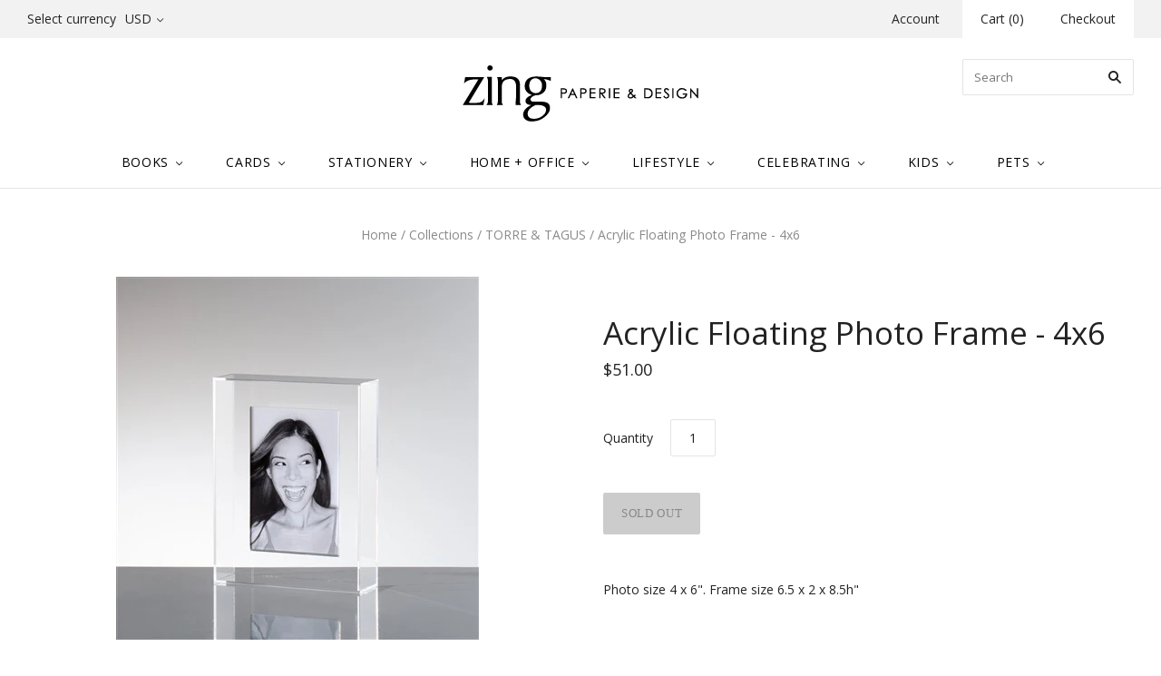

--- FILE ---
content_type: text/html; charset=utf-8
request_url: https://zingdesign.ca/products/acrylic-floating-photo-frame-4x6
body_size: 18550
content:
<!doctype html>
<!--[if lt IE 7]><html class="no-js lt-ie10 lt-ie9 lt-ie8 lt-ie7" lang="en"> <![endif]-->
<!--[if IE 7]><html class="no-js lt-ie10 lt-ie9 lt-ie8" lang="en"> <![endif]-->
<!--[if IE 8]><html class="no-js ie8 lt-ie10 lt-ie9" lang="en"> <![endif]-->
<!--[if IE 9 ]><html class="no-js ie9 lt-ie10"> <![endif]-->
<!--[if (gt IE 9)|!(IE)]><!--> <html class="no-js"> <!--<![endif]-->
<head>

  <meta charset="utf-8">
  <meta http-equiv="X-UA-Compatible" content="IE=edge,chrome=1">
  <!-- Google Tag Manager -->
  <script>(function(w,d,s,l,i){w[l]=w[l]||[];w[l].push({'gtm.start':
  new Date().getTime(),event:'gtm.js'});var f=d.getElementsByTagName(s)[0],
  j=d.createElement(s),dl=l!='dataLayer'?'&l='+l:'';j.async=true;j.src=
  'https://www.googletagmanager.com/gtm.js?id='+i+dl;f.parentNode.insertBefore(j,f);
  })(window,document,'script','dataLayer','GTM-PRLF6K7');</script>
  <!-- End Google Tag Manager —>
  <!-- Global site tag (gtag.js) - Google Analytics -->
  <script async src="https://www.googletagmanager.com/gtag/js?id=UA-35276079-1"></script>
  <script>
    window.dataLayer = window.dataLayer || [];
    function gtag(){dataLayer.push(arguments);}
    gtag('js', new Date());

    gtag('config', 'UA-35276079-1');
  </script>
  <title>
    Acrylic Floating Photo Frame - 4x6

    

    

    
      &#8211; Zing Paperie &amp; Design Inc.
    
  </title>

  
    <meta name="description" content="Photo size 4 x 6&quot;. Frame size 6.5 x 2 x 8.5h&quot;" />
  

  
    <link rel="shortcut icon" href="//zingdesign.ca/cdn/shop/t/11/assets/favicon.png?v=10665320065310226571639606126" type="image/png" />
  

  <link rel="canonical" href="https://zingdesign.ca/products/acrylic-floating-photo-frame-4x6" />
  <meta name="viewport" content="width=device-width,initial-scale=1" />

  <script>window.performance && window.performance.mark && window.performance.mark('shopify.content_for_header.start');</script><meta id="shopify-digital-wallet" name="shopify-digital-wallet" content="/7545123/digital_wallets/dialog">
<meta name="shopify-checkout-api-token" content="f6ad2136a519943c3bf50764dca41a36">
<link rel="alternate" type="application/json+oembed" href="https://zingdesign.ca/products/acrylic-floating-photo-frame-4x6.oembed">
<script async="async" src="/checkouts/internal/preloads.js?locale=en-CA"></script>
<link rel="preconnect" href="https://shop.app" crossorigin="anonymous">
<script async="async" src="https://shop.app/checkouts/internal/preloads.js?locale=en-CA&shop_id=7545123" crossorigin="anonymous"></script>
<script id="apple-pay-shop-capabilities" type="application/json">{"shopId":7545123,"countryCode":"CA","currencyCode":"CAD","merchantCapabilities":["supports3DS"],"merchantId":"gid:\/\/shopify\/Shop\/7545123","merchantName":"Zing Paperie \u0026 Design Inc.","requiredBillingContactFields":["postalAddress","email"],"requiredShippingContactFields":["postalAddress","email"],"shippingType":"shipping","supportedNetworks":["visa","masterCard","amex","discover","jcb"],"total":{"type":"pending","label":"Zing Paperie \u0026 Design Inc.","amount":"1.00"},"shopifyPaymentsEnabled":true,"supportsSubscriptions":true}</script>
<script id="shopify-features" type="application/json">{"accessToken":"f6ad2136a519943c3bf50764dca41a36","betas":["rich-media-storefront-analytics"],"domain":"zingdesign.ca","predictiveSearch":true,"shopId":7545123,"locale":"en"}</script>
<script>var Shopify = Shopify || {};
Shopify.shop = "zp-d.myshopify.com";
Shopify.locale = "en";
Shopify.currency = {"active":"CAD","rate":"1.38693"};
Shopify.country = "CA";
Shopify.theme = {"name":"Copy of Grid","id":31908659320,"schema_name":null,"schema_version":null,"theme_store_id":718,"role":"main"};
Shopify.theme.handle = "null";
Shopify.theme.style = {"id":null,"handle":null};
Shopify.cdnHost = "zingdesign.ca/cdn";
Shopify.routes = Shopify.routes || {};
Shopify.routes.root = "/";</script>
<script type="module">!function(o){(o.Shopify=o.Shopify||{}).modules=!0}(window);</script>
<script>!function(o){function n(){var o=[];function n(){o.push(Array.prototype.slice.apply(arguments))}return n.q=o,n}var t=o.Shopify=o.Shopify||{};t.loadFeatures=n(),t.autoloadFeatures=n()}(window);</script>
<script>
  window.ShopifyPay = window.ShopifyPay || {};
  window.ShopifyPay.apiHost = "shop.app\/pay";
  window.ShopifyPay.redirectState = null;
</script>
<script id="shop-js-analytics" type="application/json">{"pageType":"product"}</script>
<script defer="defer" async type="module" src="//zingdesign.ca/cdn/shopifycloud/shop-js/modules/v2/client.init-shop-cart-sync_BApSsMSl.en.esm.js"></script>
<script defer="defer" async type="module" src="//zingdesign.ca/cdn/shopifycloud/shop-js/modules/v2/chunk.common_CBoos6YZ.esm.js"></script>
<script type="module">
  await import("//zingdesign.ca/cdn/shopifycloud/shop-js/modules/v2/client.init-shop-cart-sync_BApSsMSl.en.esm.js");
await import("//zingdesign.ca/cdn/shopifycloud/shop-js/modules/v2/chunk.common_CBoos6YZ.esm.js");

  window.Shopify.SignInWithShop?.initShopCartSync?.({"fedCMEnabled":true,"windoidEnabled":true});

</script>
<script>
  window.Shopify = window.Shopify || {};
  if (!window.Shopify.featureAssets) window.Shopify.featureAssets = {};
  window.Shopify.featureAssets['shop-js'] = {"shop-cart-sync":["modules/v2/client.shop-cart-sync_DJczDl9f.en.esm.js","modules/v2/chunk.common_CBoos6YZ.esm.js"],"init-fed-cm":["modules/v2/client.init-fed-cm_BzwGC0Wi.en.esm.js","modules/v2/chunk.common_CBoos6YZ.esm.js"],"init-windoid":["modules/v2/client.init-windoid_BS26ThXS.en.esm.js","modules/v2/chunk.common_CBoos6YZ.esm.js"],"shop-cash-offers":["modules/v2/client.shop-cash-offers_DthCPNIO.en.esm.js","modules/v2/chunk.common_CBoos6YZ.esm.js","modules/v2/chunk.modal_Bu1hFZFC.esm.js"],"shop-button":["modules/v2/client.shop-button_D_JX508o.en.esm.js","modules/v2/chunk.common_CBoos6YZ.esm.js"],"init-shop-email-lookup-coordinator":["modules/v2/client.init-shop-email-lookup-coordinator_DFwWcvrS.en.esm.js","modules/v2/chunk.common_CBoos6YZ.esm.js"],"shop-toast-manager":["modules/v2/client.shop-toast-manager_tEhgP2F9.en.esm.js","modules/v2/chunk.common_CBoos6YZ.esm.js"],"shop-login-button":["modules/v2/client.shop-login-button_DwLgFT0K.en.esm.js","modules/v2/chunk.common_CBoos6YZ.esm.js","modules/v2/chunk.modal_Bu1hFZFC.esm.js"],"avatar":["modules/v2/client.avatar_BTnouDA3.en.esm.js"],"init-shop-cart-sync":["modules/v2/client.init-shop-cart-sync_BApSsMSl.en.esm.js","modules/v2/chunk.common_CBoos6YZ.esm.js"],"pay-button":["modules/v2/client.pay-button_BuNmcIr_.en.esm.js","modules/v2/chunk.common_CBoos6YZ.esm.js"],"init-shop-for-new-customer-accounts":["modules/v2/client.init-shop-for-new-customer-accounts_DrjXSI53.en.esm.js","modules/v2/client.shop-login-button_DwLgFT0K.en.esm.js","modules/v2/chunk.common_CBoos6YZ.esm.js","modules/v2/chunk.modal_Bu1hFZFC.esm.js"],"init-customer-accounts-sign-up":["modules/v2/client.init-customer-accounts-sign-up_TlVCiykN.en.esm.js","modules/v2/client.shop-login-button_DwLgFT0K.en.esm.js","modules/v2/chunk.common_CBoos6YZ.esm.js","modules/v2/chunk.modal_Bu1hFZFC.esm.js"],"shop-follow-button":["modules/v2/client.shop-follow-button_C5D3XtBb.en.esm.js","modules/v2/chunk.common_CBoos6YZ.esm.js","modules/v2/chunk.modal_Bu1hFZFC.esm.js"],"checkout-modal":["modules/v2/client.checkout-modal_8TC_1FUY.en.esm.js","modules/v2/chunk.common_CBoos6YZ.esm.js","modules/v2/chunk.modal_Bu1hFZFC.esm.js"],"init-customer-accounts":["modules/v2/client.init-customer-accounts_C0Oh2ljF.en.esm.js","modules/v2/client.shop-login-button_DwLgFT0K.en.esm.js","modules/v2/chunk.common_CBoos6YZ.esm.js","modules/v2/chunk.modal_Bu1hFZFC.esm.js"],"lead-capture":["modules/v2/client.lead-capture_Cq0gfm7I.en.esm.js","modules/v2/chunk.common_CBoos6YZ.esm.js","modules/v2/chunk.modal_Bu1hFZFC.esm.js"],"shop-login":["modules/v2/client.shop-login_BmtnoEUo.en.esm.js","modules/v2/chunk.common_CBoos6YZ.esm.js","modules/v2/chunk.modal_Bu1hFZFC.esm.js"],"payment-terms":["modules/v2/client.payment-terms_BHOWV7U_.en.esm.js","modules/v2/chunk.common_CBoos6YZ.esm.js","modules/v2/chunk.modal_Bu1hFZFC.esm.js"]};
</script>
<script id="__st">var __st={"a":7545123,"offset":-28800,"reqid":"746d87cf-2c6c-48f3-bdad-94884ba0dc17-1768876566","pageurl":"zingdesign.ca\/products\/acrylic-floating-photo-frame-4x6","u":"65adb345a014","p":"product","rtyp":"product","rid":1201311557};</script>
<script>window.ShopifyPaypalV4VisibilityTracking = true;</script>
<script id="captcha-bootstrap">!function(){'use strict';const t='contact',e='account',n='new_comment',o=[[t,t],['blogs',n],['comments',n],[t,'customer']],c=[[e,'customer_login'],[e,'guest_login'],[e,'recover_customer_password'],[e,'create_customer']],r=t=>t.map((([t,e])=>`form[action*='/${t}']:not([data-nocaptcha='true']) input[name='form_type'][value='${e}']`)).join(','),a=t=>()=>t?[...document.querySelectorAll(t)].map((t=>t.form)):[];function s(){const t=[...o],e=r(t);return a(e)}const i='password',u='form_key',d=['recaptcha-v3-token','g-recaptcha-response','h-captcha-response',i],f=()=>{try{return window.sessionStorage}catch{return}},m='__shopify_v',_=t=>t.elements[u];function p(t,e,n=!1){try{const o=window.sessionStorage,c=JSON.parse(o.getItem(e)),{data:r}=function(t){const{data:e,action:n}=t;return t[m]||n?{data:e,action:n}:{data:t,action:n}}(c);for(const[e,n]of Object.entries(r))t.elements[e]&&(t.elements[e].value=n);n&&o.removeItem(e)}catch(o){console.error('form repopulation failed',{error:o})}}const l='form_type',E='cptcha';function T(t){t.dataset[E]=!0}const w=window,h=w.document,L='Shopify',v='ce_forms',y='captcha';let A=!1;((t,e)=>{const n=(g='f06e6c50-85a8-45c8-87d0-21a2b65856fe',I='https://cdn.shopify.com/shopifycloud/storefront-forms-hcaptcha/ce_storefront_forms_captcha_hcaptcha.v1.5.2.iife.js',D={infoText:'Protected by hCaptcha',privacyText:'Privacy',termsText:'Terms'},(t,e,n)=>{const o=w[L][v],c=o.bindForm;if(c)return c(t,g,e,D).then(n);var r;o.q.push([[t,g,e,D],n]),r=I,A||(h.body.append(Object.assign(h.createElement('script'),{id:'captcha-provider',async:!0,src:r})),A=!0)});var g,I,D;w[L]=w[L]||{},w[L][v]=w[L][v]||{},w[L][v].q=[],w[L][y]=w[L][y]||{},w[L][y].protect=function(t,e){n(t,void 0,e),T(t)},Object.freeze(w[L][y]),function(t,e,n,w,h,L){const[v,y,A,g]=function(t,e,n){const i=e?o:[],u=t?c:[],d=[...i,...u],f=r(d),m=r(i),_=r(d.filter((([t,e])=>n.includes(e))));return[a(f),a(m),a(_),s()]}(w,h,L),I=t=>{const e=t.target;return e instanceof HTMLFormElement?e:e&&e.form},D=t=>v().includes(t);t.addEventListener('submit',(t=>{const e=I(t);if(!e)return;const n=D(e)&&!e.dataset.hcaptchaBound&&!e.dataset.recaptchaBound,o=_(e),c=g().includes(e)&&(!o||!o.value);(n||c)&&t.preventDefault(),c&&!n&&(function(t){try{if(!f())return;!function(t){const e=f();if(!e)return;const n=_(t);if(!n)return;const o=n.value;o&&e.removeItem(o)}(t);const e=Array.from(Array(32),(()=>Math.random().toString(36)[2])).join('');!function(t,e){_(t)||t.append(Object.assign(document.createElement('input'),{type:'hidden',name:u})),t.elements[u].value=e}(t,e),function(t,e){const n=f();if(!n)return;const o=[...t.querySelectorAll(`input[type='${i}']`)].map((({name:t})=>t)),c=[...d,...o],r={};for(const[a,s]of new FormData(t).entries())c.includes(a)||(r[a]=s);n.setItem(e,JSON.stringify({[m]:1,action:t.action,data:r}))}(t,e)}catch(e){console.error('failed to persist form',e)}}(e),e.submit())}));const S=(t,e)=>{t&&!t.dataset[E]&&(n(t,e.some((e=>e===t))),T(t))};for(const o of['focusin','change'])t.addEventListener(o,(t=>{const e=I(t);D(e)&&S(e,y())}));const B=e.get('form_key'),M=e.get(l),P=B&&M;t.addEventListener('DOMContentLoaded',(()=>{const t=y();if(P)for(const e of t)e.elements[l].value===M&&p(e,B);[...new Set([...A(),...v().filter((t=>'true'===t.dataset.shopifyCaptcha))])].forEach((e=>S(e,t)))}))}(h,new URLSearchParams(w.location.search),n,t,e,['guest_login'])})(!0,!0)}();</script>
<script integrity="sha256-4kQ18oKyAcykRKYeNunJcIwy7WH5gtpwJnB7kiuLZ1E=" data-source-attribution="shopify.loadfeatures" defer="defer" src="//zingdesign.ca/cdn/shopifycloud/storefront/assets/storefront/load_feature-a0a9edcb.js" crossorigin="anonymous"></script>
<script crossorigin="anonymous" defer="defer" src="//zingdesign.ca/cdn/shopifycloud/storefront/assets/shopify_pay/storefront-65b4c6d7.js?v=20250812"></script>
<script data-source-attribution="shopify.dynamic_checkout.dynamic.init">var Shopify=Shopify||{};Shopify.PaymentButton=Shopify.PaymentButton||{isStorefrontPortableWallets:!0,init:function(){window.Shopify.PaymentButton.init=function(){};var t=document.createElement("script");t.src="https://zingdesign.ca/cdn/shopifycloud/portable-wallets/latest/portable-wallets.en.js",t.type="module",document.head.appendChild(t)}};
</script>
<script data-source-attribution="shopify.dynamic_checkout.buyer_consent">
  function portableWalletsHideBuyerConsent(e){var t=document.getElementById("shopify-buyer-consent"),n=document.getElementById("shopify-subscription-policy-button");t&&n&&(t.classList.add("hidden"),t.setAttribute("aria-hidden","true"),n.removeEventListener("click",e))}function portableWalletsShowBuyerConsent(e){var t=document.getElementById("shopify-buyer-consent"),n=document.getElementById("shopify-subscription-policy-button");t&&n&&(t.classList.remove("hidden"),t.removeAttribute("aria-hidden"),n.addEventListener("click",e))}window.Shopify?.PaymentButton&&(window.Shopify.PaymentButton.hideBuyerConsent=portableWalletsHideBuyerConsent,window.Shopify.PaymentButton.showBuyerConsent=portableWalletsShowBuyerConsent);
</script>
<script data-source-attribution="shopify.dynamic_checkout.cart.bootstrap">document.addEventListener("DOMContentLoaded",(function(){function t(){return document.querySelector("shopify-accelerated-checkout-cart, shopify-accelerated-checkout")}if(t())Shopify.PaymentButton.init();else{new MutationObserver((function(e,n){t()&&(Shopify.PaymentButton.init(),n.disconnect())})).observe(document.body,{childList:!0,subtree:!0})}}));
</script>
<link id="shopify-accelerated-checkout-styles" rel="stylesheet" media="screen" href="https://zingdesign.ca/cdn/shopifycloud/portable-wallets/latest/accelerated-checkout-backwards-compat.css" crossorigin="anonymous">
<style id="shopify-accelerated-checkout-cart">
        #shopify-buyer-consent {
  margin-top: 1em;
  display: inline-block;
  width: 100%;
}

#shopify-buyer-consent.hidden {
  display: none;
}

#shopify-subscription-policy-button {
  background: none;
  border: none;
  padding: 0;
  text-decoration: underline;
  font-size: inherit;
  cursor: pointer;
}

#shopify-subscription-policy-button::before {
  box-shadow: none;
}

      </style>

<script>window.performance && window.performance.mark && window.performance.mark('shopify.content_for_header.end');</script>
  <script type="text/javascript">
    var Tipo = Tipo || {};
    Tipo.Booking = Tipo.Booking || {};
    Tipo.Booking.appUrl = 'https://booking.tipo.io';
    Tipo.Booking.shop = {
      id: 14992,
      url : 'zp-d.myshopify.com',
      domain : 'zingdesign.ca',
      settings : "{\"general\":{\"hide_add_to_cart\":\"2\",\"hide_buy_now\":\"2\",\"redirect_url\":null,\"allow_bring_more\":false,\"confirm_to\":\"checkout\",\"time_format\":\"12h\",\"multipleEmployees\":\"0\",\"multipleLocations\":\"0\",\"formatDate\":\"MMM DD YYYY\",\"formatDateServe\":\"M d Y\",\"formatDateTime\":\"MMM DD YYYY hh:mm a\",\"formatTime\":\"hh:mm a\",\"weekStart\":0},\"booking\":{\"text_price_color\":\"#000000\",\"timeBlock\":\"fixed\",\"stepping\":\"60\",\"font\":\"Helvetica\",\"primary_color\":\"#000000\",\"cancel_button\":\"#9b9b9b\",\"text_color\":\"#000000\",\"calender_background_color\":\"#ffffff\",\"calender_text_color\":\"#000000\",\"day_off_color\":\"#a3a3a3\",\"time_slot_color\":\"#e9e1c3\",\"time_slot_color_hover\":\"#ffffff\",\"selected_time_slot_color\":\"#ffd153\",\"background_color_calendar\":\"#2b3360\",\"background_image\":\"5fbdb6a98ab5f_1606268585.png\",\"selected_day_color\":\"#f8e71c\",\"time_slot_color_selected\":\"#ffd153\",\"background_color_box_message_time_slot_no_available\":\"#e9e9e9\",\"text_color_text_box_message_time_slot_no_available\":\"#424242\",\"time_slot_no_available_color\":\"#a3a3a3\",\"sortProduct\":{\"type\":1,\"sortProductAuto\":\"asc\",\"sortProductManually\":[\"3534980644939\",\"4706484682827\"]},\"statusDefault\":\"3\"},\"translation\":{\"languageDatepicker\":\"en-US\",\"customDatePickerDays\":\"Sunday, Monday, Tuesday, Wednesday, Thursday, Friday, Saturday\",\"customDatePickerDaysShort\":\"Sun, Mon, Tue, Wed, Thu, Fri, Sat\",\"customDatePickerDaysMin\":\"Su, Mo, Tu, We, Th, Fr, Sa\",\"customDatePickerMonths\":\"January, February, March, April, May, June, July, August, September, October, November, December\",\"customDatePickerMonthsShort\":\"Jan, Feb, Mar, Apr, May, Jun, Jul, Aug, Sep, Oct, Nov, Dec\",\"widget\":{\"default\":{\"please_select\":\"Please select service\",\"training\":\"Training\",\"trainer\":\"Trainer\",\"bringing_anyone\":\"Bringing anyone with you?\",\"num_of_additional\":\"Number of Additional People\",\"date_and_time\":\"Pick date & time\",\"continue\":\"Continue\",\"total_price\":\"Total Price\",\"confirm\":\"Confirm\",\"cancel\":\"Cancel\",\"thank_you\":\"Thank you! Your booking is completed\",\"date\":\"Date\",\"time\":\"Time\",\"datetime\":\"Date Time\",\"duration\":\"Duration\",\"location\":\"Location\",\"first_name\":\"First name\",\"last_name\":\"Last name\",\"phone\":\"Phone\",\"email\":\"Email\",\"address\":\"Address\",\"address_2\":\"Address 2\",\"status\":\"Status\",\"country\":\"Country\",\"full_name\":\"Fullname\",\"product\":\"Service\",\"product_placeholder\":\"Select your service\",\"variant\":\"Variant\",\"variant_placeholder\":\"Select your variant\",\"location_placeholder\":\"Select a location\",\"employee\":\"Employee\",\"employee_placeholder\":\"Select an employee\",\"quantity\":\"Quantity\",\"back\":\"Back\",\"payment\":\"Payment\",\"you_can_only_bring\":\"You can only bring {number} people\",\"not_available\":\"Selected service is currently not available.\",\"no_employee\":\"No employee\",\"no_location\":\"No location\",\"is_required\":\"This field is required.\",\"valid_phone_number\":\"Please enter a valid phone number.\",\"valid_email\":\"Please enter a valid email.\",\"time_slot_no_available\":\"This slot is no longer available\",\"price\":\"Price\",\"export_file_isc\":\"Export to file isc\",\"confirm_free_booking_successfully\":\"Thank for your booking. We will get back to you shortly.\",\"confirm_free_booking_unsuccessfully\":\"Whoops, looks like something went wrong.\",\"duration_unit\":\"minutes\"}}},\"integrate\":{\"zapier\":{\"cretaeOrUpdateUrl\":null,\"deleteUrl\":null}},\"free_form\":{\"first_name\":{\"enable\":true,\"label\":\"First name\",\"required\":true},\"last_name\":{\"enable\":true,\"label\":\"Last name\",\"required\":true},\"phone_number\":{\"enable\":true,\"label\":\"Phone number\",\"required\":true},\"email\":{\"label\":\"Email\",\"required\":true,\"enable\":true}}}",
      locale: 'en',
      plan : {"id":1,"version":"1","plan":"BETA","feature":"{\"employee\": -1, \"product\": -1, \"location\": -1, \"extraFieldSet\": true, \"hideBrand\": false}","price":"0.00","type":"month","status":1,"created_at":null,"updated_at":null}
    };
    Tipo.Booking.locale = "en";
    Tipo.Booking.countryCode = ['ca'];
    
      Tipo.Booking.product = {"id":1201311557,"title":"Acrylic Floating Photo Frame - 4x6","handle":"acrylic-floating-photo-frame-4x6","description":"Photo size 4 x 6\". Frame size 6.5 x 2 x 8.5h\"","published_at":"2021-04-28T01:10:23-07:00","created_at":"2015-07-19T15:50:21-07:00","vendor":"TORRE \u0026 TAGUS","type":"frames","tags":[],"price":5100,"price_min":5100,"price_max":5100,"available":false,"price_varies":false,"compare_at_price":null,"compare_at_price_min":0,"compare_at_price_max":0,"compare_at_price_varies":false,"variants":[{"id":3760301829,"title":"Default Title","option1":"Default Title","option2":null,"option3":null,"sku":"901741A","requires_shipping":true,"taxable":true,"featured_image":null,"available":false,"name":"Acrylic Floating Photo Frame - 4x6","public_title":null,"options":["Default Title"],"price":5100,"weight":368,"compare_at_price":null,"inventory_quantity":0,"inventory_management":"shopify","inventory_policy":"deny","barcode":"","requires_selling_plan":false,"selling_plan_allocations":[]}],"images":["\/\/zingdesign.ca\/cdn\/shop\/products\/0164ca5c2f09f754913abde362045392.png?v=1619597424"],"featured_image":"\/\/zingdesign.ca\/cdn\/shop\/products\/0164ca5c2f09f754913abde362045392.png?v=1619597424","options":["Title"],"media":[{"alt":null,"id":14618230859,"position":1,"preview_image":{"aspect_ratio":1.0,"height":400,"width":400,"src":"\/\/zingdesign.ca\/cdn\/shop\/products\/0164ca5c2f09f754913abde362045392.png?v=1619597424"},"aspect_ratio":1.0,"height":400,"media_type":"image","src":"\/\/zingdesign.ca\/cdn\/shop\/products\/0164ca5c2f09f754913abde362045392.png?v=1619597424","width":400}],"requires_selling_plan":false,"selling_plan_groups":[],"content":"Photo size 4 x 6\". Frame size 6.5 x 2 x 8.5h\""};
      Tipo.Booking.product.options = [{"name":"Title","position":1,"values":["Default Title"]}];
      
        Tipo.Booking.product.variants[0].inventory_management = 'shopify';
        Tipo.Booking.product.variants[0].inventory_quantity = 0;
        Tipo.Booking.product.variants[0].inventory_policy = 'deny';
      
    

    

    Tipo.Booking.settings = {"general":{"hide_add_to_cart":"2","hide_buy_now":"2","redirect_url":null,"allow_bring_more":false,"confirm_to":"checkout","time_format":"12h","multipleEmployees":"0","multipleLocations":"0","formatDate":"MMM DD YYYY","formatDateServe":"M d Y","formatDateTime":"MMM DD YYYY hh:mm a","formatTime":"hh:mm a","weekStart":0},"booking":{"text_price_color":"#000000","timeBlock":"fixed","stepping":"60","font":"Helvetica","primary_color":"#000000","cancel_button":"#9b9b9b","text_color":"#000000","calender_background_color":"#ffffff","calender_text_color":"#000000","day_off_color":"#a3a3a3","time_slot_color":"#e9e1c3","time_slot_color_hover":"#ffffff","selected_time_slot_color":"#ffd153","background_color_calendar":"#2b3360","background_image":"5fbdb6a98ab5f_1606268585.png","selected_day_color":"#f8e71c","time_slot_color_selected":"#ffd153","background_color_box_message_time_slot_no_available":"#e9e9e9","text_color_text_box_message_time_slot_no_available":"#424242","time_slot_no_available_color":"#a3a3a3","sortProduct":{"type":1,"sortProductAuto":"asc","sortProductManually":["3534980644939","4706484682827"]},"statusDefault":"3"},"translation":{"languageDatepicker":"en-US","customDatePickerDays":"Sunday, Monday, Tuesday, Wednesday, Thursday, Friday, Saturday","customDatePickerDaysShort":"Sun, Mon, Tue, Wed, Thu, Fri, Sat","customDatePickerDaysMin":"Su, Mo, Tu, We, Th, Fr, Sa","customDatePickerMonths":"January, February, March, April, May, June, July, August, September, October, November, December","customDatePickerMonthsShort":"Jan, Feb, Mar, Apr, May, Jun, Jul, Aug, Sep, Oct, Nov, Dec","widget":{"default":{"please_select":"Please select service","training":"Training","trainer":"Trainer","bringing_anyone":"Bringing anyone with you?","num_of_additional":"Number of Additional People","date_and_time":"Pick date & time","continue":"Continue","total_price":"Total Price","confirm":"Confirm","cancel":"Cancel","thank_you":"Thank you! Your booking is completed","date":"Date","time":"Time","datetime":"Date Time","duration":"Duration","location":"Location","first_name":"First name","last_name":"Last name","phone":"Phone","email":"Email","address":"Address","address_2":"Address 2","status":"Status","country":"Country","full_name":"Fullname","product":"Service","product_placeholder":"Select your service","variant":"Variant","variant_placeholder":"Select your variant","location_placeholder":"Select a location","employee":"Employee","employee_placeholder":"Select an employee","quantity":"Quantity","back":"Back","payment":"Payment","you_can_only_bring":"You can only bring {number} people","not_available":"Selected service is currently not available.","no_employee":"No employee","no_location":"No location","is_required":"This field is required.","valid_phone_number":"Please enter a valid phone number.","valid_email":"Please enter a valid email.","time_slot_no_available":"This slot is no longer available","price":"Price","export_file_isc":"Export to file isc","confirm_free_booking_successfully":"Thank for your booking. We will get back to you shortly.","confirm_free_booking_unsuccessfully":"Whoops, looks like something went wrong.","duration_unit":"minutes"}}},"free_form":{"first_name":{"enable":true,"label":"First name","required":true},"last_name":{"enable":true,"label":"Last name","required":true},"phone_number":{"enable":true,"label":"Phone number","required":true},"email":{"label":"Email","required":true,"enable":true}},"languageDatepicker":{"days":["Sunday","Monday","Tuesday","Wednesday","Thursday","Friday","Saturday"],"daysShort":["Sun","Mon","Tue","Wed","Thu","Fri","Sat"],"daysMin":["Su","Mo","Tu","We","Th","Fr","Sa"],"months":["January","February","March","April","May","June","July","August","September","October","November","December"],"monthsShort":["Jan","Feb","Mar","Apr","May","Jun","Jul","Aug","Sep","Oct","Nov","Dec"]}}
  Tipo.Booking.page = {
    type : 'product'
  };
  Tipo.Booking.money_format = '${{amount}}';
  Tipo.Booking.timezone = {
    shop : 'America/Los_Angeles',
    server : 'UTC'
  }
  Tipo.Booking.configs = {
    products : [{"id":"3534980644939","title":"1st Mother's Day","handle":"1st-mothers-day","capacity":{"type":"product","rule":1},"extra_filed_set_id":null,"note":"No waiting in line! Book your personalized Zing holiday shopping experience.","is_free":1,"available_time_basis":"product","duration":{"type":"product","rule":"15"},"location_ids":[18138],"employee_ids":[23840]},{"id":"4706484682827","title":"Personal Shopping at Zing","handle":"personal-shopping-at-zing","capacity":{"type":"product","rule":1},"extra_filed_set_id":null,"note":"Book a solo shopping appointment at Zing and shop for the perfect gifts, decor, and greetings, without having to wait in line. Each time slot is 15 minutes long, during which you'll be assisted by a friendly member of the Zing team.","is_free":1,"available_time_basis":"product","duration":{"type":"product","rule":"15"},"location_ids":[18138],"employee_ids":[23840]}],
    locations : [{"id":18138,"name":"Default location","employee_ids":[23840]}],
    employees : [{"id":23840,"first_name":"Any","last_name":"Trainer","avatar":"noimg.png"}]
  };
  Tipo.Booking.trans = Tipo.Booking.settings.translation.widget[Tipo.Booking.locale] || Tipo.Booking.settings.translation.widget.default
</script>
<textarea style="display:none !important" class="tipo-money-format">${{amount}}</textarea>
<style>
  .tpb-booking-form *{
    font-family: Helvetica;
  }
  .tpb-booking-form .copyright{
    display: none;
  }
  .tpb-booking-form .tpb-box .tpb-form-control .tpb-text-price{
    color: #000000;
  }
  .tpb-booking-form .tpb-box .tpb-form-control label,
  .tpb-booking-form .tpb-box .tpb-form-control #tpb-message-bring_qty,
  .tpb-booking-form .tpb-box .tpb-form-control .ss-single-selected,
  .tpb-booking-form .tpb-box .tpb-form-control #tpb-productTitle-input,
  .tpb-booking-form .tpb-box .extra-fields .element,
  .tpb-booking-form .tpb-box .extra-fields .element label,
  .tpb-booking-form .tpb-box .extra-fields .element input,
  .tpb-booking-form .tpb-box .extra-fields .element textarea,
  .tpb-booking-form .tpb-box .extra-fields .element select,
  .tpb-booking-form .tpb-box .label,
  .tpb-booking-form .tpb-box .booking-info{
    color: #000000;
  }
  .tpb-booking-form .tpb-box .content .step1 {
    background-image: url('https://booking.tipo.io');
  }
  .tpb-booking-form .tpb-box .content .step1 .inner-step h5{
    color: #000000;
  }
  .tpb-message_not-available,
  .tpb-message_not-available .dismiss svg {
    color: #000000;
  }
  .tpb-box .action .continue-button,
  .tpb-box .action .confirm-button,
  .tpb-box .action .confirm-button.loading .spinner{
    background-color: #000000;
  }
  .tpb-box .action .back-button{
    color: #000000;
  }
  .tpb-form-control.price p {
    color: #000000;
  }

  /* Next Step */
  .tpb-box .content .step2{
    background: #ffffff;
  }
  .tpb-box .content .confirm .product-info .title,
  .tpb-box .content .confirm .booking-info,
  .tpb-box .content .confirm .booking-info label
  .tpb-box .content .confirm .extra-fields .element *,
  .tpb-box .content .confirm .extra-fields .element .ss-single-selected,
  .tpb-box .content .confirm .extra-fields .tpb-radio-group,
  .tpb-box .content .confirm .extra-fields .tpb-radio-group [type="radio"]:not(:checked) + label,
  .tpb-box .content .confirm .subtotal > .g-row ,
  .success_message_when_free_booking,
  .tpb-wrapper-btnExport,
  .tpb-wrapper-btnExport .tpb-btnExport .tpb-btnExport-title .tpb-btnExport-title_text,
  .infoBooking,
  .infoBooking label,
  .confirmBookingFree_action,
  .confirmBookingFree_action a div span,
  {
    color: #000000;
  }
  .tpb-box .content .confirm .extra-fields .tpb-checkbox .ctx:hover span:first-child
  .tpb-box .content .confirm .extra-fields .tpb-checkbox .inp-box:checked + .ctx span:first-child
  {
    border-color: #000000;
  }
  .tpb-box .content .confirm .extra-fields .tpb-radio-group [type="radio"]:checked + label:after,
  .tpb-box .content .confirm .extra-fields .tpb-checkbox .inp-box:checked + .ctx span:first-child{
    background: #000000;
  }
  .tpb-box .content .confirm .subtotal > .g-row .value{
    color: #000000;
  }
  .tpb-datepicker .datepicker-panel > ul > li {
    color: #000000;
  }
  .tpb-datepicker .datepicker-panel > ul > li:hover{
    background: #ffffff;
  }
  .tpb-datepicker .datepicker-panel > ul > li.disabled{
    color: #a3a3a3;
  }
  .tpb-datepicker .datepicker-panel > ul > li.picked{
    background: #f8e71c;
  }
  .tpb-timepicker .radiobtn{
    color: #000000;
  }
  .tpb-timepicker .radiobtn .tooltip{
    background-color: #e9e9e9;
    color: #424242;
  }
  .tpb-timepicker .radiobtn label{
    background: #e9e1c3;
    color: #000000;
  }
  .tpb-timepicker .radiobtn label:hover {
    background: #ffffff;
  }
  .tpb-timepicker .radiobtn label.disabled {
    background: #a3a3a3;
  }
  .tpb-timepicker .radiobtn input[type="radio"]:checked + label,
  .tpb-timepicker .radiobtn input[type="checkbox"]:checked + label {
    background: #ffd153;
  }

  /* History */
  #tpb-history-booking * {
    font-family: Helvetica;
  }
  #tpb-history-booking .tpb-table tr th{
    color: #000000;
  }
  #tpb-history-booking .copyright {
    display: none;
  }
</style>
<script src='//zingdesign.ca/cdn/shop/t/11/assets/tipo.booking.index.js?v=31806545756562233011618262182' defer ></script>

  

<meta property="og:site_name" content="Zing Paperie &amp; Design Inc." />
<meta property="og:url" content="https://zingdesign.ca/products/acrylic-floating-photo-frame-4x6" />
<meta property="og:title" content="Acrylic Floating Photo Frame - 4x6" />

  <meta property="og:description" content="Photo size 4 x 6&quot;. Frame size 6.5 x 2 x 8.5h&quot;" />


  <meta property="og:type" content="product">
  
    <meta property="og:image" content="http://zingdesign.ca/cdn/shop/products/0164ca5c2f09f754913abde362045392_grande.png?v=1619597424" />
    <meta property="og:image:secure_url" content="https://zingdesign.ca/cdn/shop/products/0164ca5c2f09f754913abde362045392_grande.png?v=1619597424" />
  
  <meta property="og:price:amount" content="51.00">
  <meta property="og:price:currency" content="USD">




<meta name="twitter:card" content="summary">


  <meta name="twitter:site" content="@zingpaperie">



  <meta property="twitter:description" content="Photo size 4 x 6&quot;. Frame size 6.5 x 2 x 8.5h&quot;" />


<meta name="twitter:url" content="https://zingdesign.ca/products/acrylic-floating-photo-frame-4x6">


  <meta name="twitter:title" content="Acrylic Floating Photo Frame - 4x6">
  <meta name="twitter:image" content="http://zingdesign.ca/cdn/shop/products/0164ca5c2f09f754913abde362045392_grande.png?v=1619597424">



  <!-- Theme CSS -->
  <link href="//zingdesign.ca/cdn/shop/t/11/assets/theme.scss.css?v=44022730926716091291701207664" rel="stylesheet" type="text/css" media="all" />

  

  <!-- Third Party JS Libraries -->
  <script src="//zingdesign.ca/cdn/shop/t/11/assets/modernizr-2.8.2.min.js?v=38612161053245547031530556509" type="text/javascript"></script>

  <!-- Theme object -->
  <script>
  var Theme = {};
  Theme.version = "1.8.4";

  Theme.currency = 'USD';
  Theme.moneyFormat = "${{amount}}";
  Theme.moneyFormatCurrency = "${{amount}} CAD";

  Theme.addToCartText = "Add to cart";
  Theme.soldOutText = "Sold out";
  Theme.unavailableText = "Unavailable";
  Theme.processingText = "Processing...";
  Theme.pleaseSelectText = "Please Select";

  

  

  
    Theme.currencySwitcher = true;
    Theme.currencySwitcherFormat = 'money_format';
    /*
      Override the default Theme.moneyFormat for recalculating
      prices on the product and cart templates.
    */
    Theme.moneyFormat = "${{amount}}";
  

  
    Theme.imageZoom = true;
  

  
    Theme.slideshow = true;

    
      Theme.slideshowAutoplay = true;
      Theme.slideshowAutoplayDelay = 4;
        
          Theme.slideshowAutoplayDelay = parseInt('7',10);
        
    
  

  

  

  Theme.itemRemovedFromCart = "{{ item_title }} has be removed from your cart.";
  Theme.itemRemovedFromCartUndo = "Undo?";

  
    Theme.stickyHeader = true;
  

  Theme.cartText = "Cart";
  Theme.itemRemovedFromCart = "{{ item_title }} has be removed from your cart.";

  Theme.quickShop = false;
  Theme.relatedProducts = true;
  Theme.featuredProducts = false;

  // For selecting the first available variant
  var FirstVariant = {};
</script>


  <script>
    window.products = {};
  </script>
<meta name="google-site-verification" content="f2zO1kQVcIpPOP-bf4_74PDYYQ6K6d41QcSvrFQ0Ogo" />
<link href="https://monorail-edge.shopifysvc.com" rel="dns-prefetch">
<script>(function(){if ("sendBeacon" in navigator && "performance" in window) {try {var session_token_from_headers = performance.getEntriesByType('navigation')[0].serverTiming.find(x => x.name == '_s').description;} catch {var session_token_from_headers = undefined;}var session_cookie_matches = document.cookie.match(/_shopify_s=([^;]*)/);var session_token_from_cookie = session_cookie_matches && session_cookie_matches.length === 2 ? session_cookie_matches[1] : "";var session_token = session_token_from_headers || session_token_from_cookie || "";function handle_abandonment_event(e) {var entries = performance.getEntries().filter(function(entry) {return /monorail-edge.shopifysvc.com/.test(entry.name);});if (!window.abandonment_tracked && entries.length === 0) {window.abandonment_tracked = true;var currentMs = Date.now();var navigation_start = performance.timing.navigationStart;var payload = {shop_id: 7545123,url: window.location.href,navigation_start,duration: currentMs - navigation_start,session_token,page_type: "product"};window.navigator.sendBeacon("https://monorail-edge.shopifysvc.com/v1/produce", JSON.stringify({schema_id: "online_store_buyer_site_abandonment/1.1",payload: payload,metadata: {event_created_at_ms: currentMs,event_sent_at_ms: currentMs}}));}}window.addEventListener('pagehide', handle_abandonment_event);}}());</script>
<script id="web-pixels-manager-setup">(function e(e,d,r,n,o){if(void 0===o&&(o={}),!Boolean(null===(a=null===(i=window.Shopify)||void 0===i?void 0:i.analytics)||void 0===a?void 0:a.replayQueue)){var i,a;window.Shopify=window.Shopify||{};var t=window.Shopify;t.analytics=t.analytics||{};var s=t.analytics;s.replayQueue=[],s.publish=function(e,d,r){return s.replayQueue.push([e,d,r]),!0};try{self.performance.mark("wpm:start")}catch(e){}var l=function(){var e={modern:/Edge?\/(1{2}[4-9]|1[2-9]\d|[2-9]\d{2}|\d{4,})\.\d+(\.\d+|)|Firefox\/(1{2}[4-9]|1[2-9]\d|[2-9]\d{2}|\d{4,})\.\d+(\.\d+|)|Chrom(ium|e)\/(9{2}|\d{3,})\.\d+(\.\d+|)|(Maci|X1{2}).+ Version\/(15\.\d+|(1[6-9]|[2-9]\d|\d{3,})\.\d+)([,.]\d+|)( \(\w+\)|)( Mobile\/\w+|) Safari\/|Chrome.+OPR\/(9{2}|\d{3,})\.\d+\.\d+|(CPU[ +]OS|iPhone[ +]OS|CPU[ +]iPhone|CPU IPhone OS|CPU iPad OS)[ +]+(15[._]\d+|(1[6-9]|[2-9]\d|\d{3,})[._]\d+)([._]\d+|)|Android:?[ /-](13[3-9]|1[4-9]\d|[2-9]\d{2}|\d{4,})(\.\d+|)(\.\d+|)|Android.+Firefox\/(13[5-9]|1[4-9]\d|[2-9]\d{2}|\d{4,})\.\d+(\.\d+|)|Android.+Chrom(ium|e)\/(13[3-9]|1[4-9]\d|[2-9]\d{2}|\d{4,})\.\d+(\.\d+|)|SamsungBrowser\/([2-9]\d|\d{3,})\.\d+/,legacy:/Edge?\/(1[6-9]|[2-9]\d|\d{3,})\.\d+(\.\d+|)|Firefox\/(5[4-9]|[6-9]\d|\d{3,})\.\d+(\.\d+|)|Chrom(ium|e)\/(5[1-9]|[6-9]\d|\d{3,})\.\d+(\.\d+|)([\d.]+$|.*Safari\/(?![\d.]+ Edge\/[\d.]+$))|(Maci|X1{2}).+ Version\/(10\.\d+|(1[1-9]|[2-9]\d|\d{3,})\.\d+)([,.]\d+|)( \(\w+\)|)( Mobile\/\w+|) Safari\/|Chrome.+OPR\/(3[89]|[4-9]\d|\d{3,})\.\d+\.\d+|(CPU[ +]OS|iPhone[ +]OS|CPU[ +]iPhone|CPU IPhone OS|CPU iPad OS)[ +]+(10[._]\d+|(1[1-9]|[2-9]\d|\d{3,})[._]\d+)([._]\d+|)|Android:?[ /-](13[3-9]|1[4-9]\d|[2-9]\d{2}|\d{4,})(\.\d+|)(\.\d+|)|Mobile Safari.+OPR\/([89]\d|\d{3,})\.\d+\.\d+|Android.+Firefox\/(13[5-9]|1[4-9]\d|[2-9]\d{2}|\d{4,})\.\d+(\.\d+|)|Android.+Chrom(ium|e)\/(13[3-9]|1[4-9]\d|[2-9]\d{2}|\d{4,})\.\d+(\.\d+|)|Android.+(UC? ?Browser|UCWEB|U3)[ /]?(15\.([5-9]|\d{2,})|(1[6-9]|[2-9]\d|\d{3,})\.\d+)\.\d+|SamsungBrowser\/(5\.\d+|([6-9]|\d{2,})\.\d+)|Android.+MQ{2}Browser\/(14(\.(9|\d{2,})|)|(1[5-9]|[2-9]\d|\d{3,})(\.\d+|))(\.\d+|)|K[Aa][Ii]OS\/(3\.\d+|([4-9]|\d{2,})\.\d+)(\.\d+|)/},d=e.modern,r=e.legacy,n=navigator.userAgent;return n.match(d)?"modern":n.match(r)?"legacy":"unknown"}(),u="modern"===l?"modern":"legacy",c=(null!=n?n:{modern:"",legacy:""})[u],f=function(e){return[e.baseUrl,"/wpm","/b",e.hashVersion,"modern"===e.buildTarget?"m":"l",".js"].join("")}({baseUrl:d,hashVersion:r,buildTarget:u}),m=function(e){var d=e.version,r=e.bundleTarget,n=e.surface,o=e.pageUrl,i=e.monorailEndpoint;return{emit:function(e){var a=e.status,t=e.errorMsg,s=(new Date).getTime(),l=JSON.stringify({metadata:{event_sent_at_ms:s},events:[{schema_id:"web_pixels_manager_load/3.1",payload:{version:d,bundle_target:r,page_url:o,status:a,surface:n,error_msg:t},metadata:{event_created_at_ms:s}}]});if(!i)return console&&console.warn&&console.warn("[Web Pixels Manager] No Monorail endpoint provided, skipping logging."),!1;try{return self.navigator.sendBeacon.bind(self.navigator)(i,l)}catch(e){}var u=new XMLHttpRequest;try{return u.open("POST",i,!0),u.setRequestHeader("Content-Type","text/plain"),u.send(l),!0}catch(e){return console&&console.warn&&console.warn("[Web Pixels Manager] Got an unhandled error while logging to Monorail."),!1}}}}({version:r,bundleTarget:l,surface:e.surface,pageUrl:self.location.href,monorailEndpoint:e.monorailEndpoint});try{o.browserTarget=l,function(e){var d=e.src,r=e.async,n=void 0===r||r,o=e.onload,i=e.onerror,a=e.sri,t=e.scriptDataAttributes,s=void 0===t?{}:t,l=document.createElement("script"),u=document.querySelector("head"),c=document.querySelector("body");if(l.async=n,l.src=d,a&&(l.integrity=a,l.crossOrigin="anonymous"),s)for(var f in s)if(Object.prototype.hasOwnProperty.call(s,f))try{l.dataset[f]=s[f]}catch(e){}if(o&&l.addEventListener("load",o),i&&l.addEventListener("error",i),u)u.appendChild(l);else{if(!c)throw new Error("Did not find a head or body element to append the script");c.appendChild(l)}}({src:f,async:!0,onload:function(){if(!function(){var e,d;return Boolean(null===(d=null===(e=window.Shopify)||void 0===e?void 0:e.analytics)||void 0===d?void 0:d.initialized)}()){var d=window.webPixelsManager.init(e)||void 0;if(d){var r=window.Shopify.analytics;r.replayQueue.forEach((function(e){var r=e[0],n=e[1],o=e[2];d.publishCustomEvent(r,n,o)})),r.replayQueue=[],r.publish=d.publishCustomEvent,r.visitor=d.visitor,r.initialized=!0}}},onerror:function(){return m.emit({status:"failed",errorMsg:"".concat(f," has failed to load")})},sri:function(e){var d=/^sha384-[A-Za-z0-9+/=]+$/;return"string"==typeof e&&d.test(e)}(c)?c:"",scriptDataAttributes:o}),m.emit({status:"loading"})}catch(e){m.emit({status:"failed",errorMsg:(null==e?void 0:e.message)||"Unknown error"})}}})({shopId: 7545123,storefrontBaseUrl: "https://zingdesign.ca",extensionsBaseUrl: "https://extensions.shopifycdn.com/cdn/shopifycloud/web-pixels-manager",monorailEndpoint: "https://monorail-edge.shopifysvc.com/unstable/produce_batch",surface: "storefront-renderer",enabledBetaFlags: ["2dca8a86"],webPixelsConfigList: [{"id":"141689107","eventPayloadVersion":"v1","runtimeContext":"LAX","scriptVersion":"1","type":"CUSTOM","privacyPurposes":["MARKETING"],"name":"Meta pixel (migrated)"},{"id":"154665235","eventPayloadVersion":"v1","runtimeContext":"LAX","scriptVersion":"1","type":"CUSTOM","privacyPurposes":["ANALYTICS"],"name":"Google Analytics tag (migrated)"},{"id":"shopify-app-pixel","configuration":"{}","eventPayloadVersion":"v1","runtimeContext":"STRICT","scriptVersion":"0450","apiClientId":"shopify-pixel","type":"APP","privacyPurposes":["ANALYTICS","MARKETING"]},{"id":"shopify-custom-pixel","eventPayloadVersion":"v1","runtimeContext":"LAX","scriptVersion":"0450","apiClientId":"shopify-pixel","type":"CUSTOM","privacyPurposes":["ANALYTICS","MARKETING"]}],isMerchantRequest: false,initData: {"shop":{"name":"Zing Paperie \u0026 Design Inc.","paymentSettings":{"currencyCode":"USD"},"myshopifyDomain":"zp-d.myshopify.com","countryCode":"CA","storefrontUrl":"https:\/\/zingdesign.ca"},"customer":null,"cart":null,"checkout":null,"productVariants":[{"price":{"amount":51.0,"currencyCode":"CAD"},"product":{"title":"Acrylic Floating Photo Frame - 4x6","vendor":"TORRE \u0026 TAGUS","id":"1201311557","untranslatedTitle":"Acrylic Floating Photo Frame - 4x6","url":"\/products\/acrylic-floating-photo-frame-4x6","type":"frames"},"id":"3760301829","image":{"src":"\/\/zingdesign.ca\/cdn\/shop\/products\/0164ca5c2f09f754913abde362045392.png?v=1619597424"},"sku":"901741A","title":"Default Title","untranslatedTitle":"Default Title"}],"purchasingCompany":null},},"https://zingdesign.ca/cdn","fcfee988w5aeb613cpc8e4bc33m6693e112",{"modern":"","legacy":""},{"shopId":"7545123","storefrontBaseUrl":"https:\/\/zingdesign.ca","extensionBaseUrl":"https:\/\/extensions.shopifycdn.com\/cdn\/shopifycloud\/web-pixels-manager","surface":"storefront-renderer","enabledBetaFlags":"[\"2dca8a86\"]","isMerchantRequest":"false","hashVersion":"fcfee988w5aeb613cpc8e4bc33m6693e112","publish":"custom","events":"[[\"page_viewed\",{}],[\"product_viewed\",{\"productVariant\":{\"price\":{\"amount\":51.0,\"currencyCode\":\"CAD\"},\"product\":{\"title\":\"Acrylic Floating Photo Frame - 4x6\",\"vendor\":\"TORRE \u0026 TAGUS\",\"id\":\"1201311557\",\"untranslatedTitle\":\"Acrylic Floating Photo Frame - 4x6\",\"url\":\"\/products\/acrylic-floating-photo-frame-4x6\",\"type\":\"frames\"},\"id\":\"3760301829\",\"image\":{\"src\":\"\/\/zingdesign.ca\/cdn\/shop\/products\/0164ca5c2f09f754913abde362045392.png?v=1619597424\"},\"sku\":\"901741A\",\"title\":\"Default Title\",\"untranslatedTitle\":\"Default Title\"}}]]"});</script><script>
  window.ShopifyAnalytics = window.ShopifyAnalytics || {};
  window.ShopifyAnalytics.meta = window.ShopifyAnalytics.meta || {};
  window.ShopifyAnalytics.meta.currency = 'CAD';
  var meta = {"product":{"id":1201311557,"gid":"gid:\/\/shopify\/Product\/1201311557","vendor":"TORRE \u0026 TAGUS","type":"frames","handle":"acrylic-floating-photo-frame-4x6","variants":[{"id":3760301829,"price":5100,"name":"Acrylic Floating Photo Frame - 4x6","public_title":null,"sku":"901741A"}],"remote":false},"page":{"pageType":"product","resourceType":"product","resourceId":1201311557,"requestId":"746d87cf-2c6c-48f3-bdad-94884ba0dc17-1768876566"}};
  for (var attr in meta) {
    window.ShopifyAnalytics.meta[attr] = meta[attr];
  }
</script>
<script class="analytics">
  (function () {
    var customDocumentWrite = function(content) {
      var jquery = null;

      if (window.jQuery) {
        jquery = window.jQuery;
      } else if (window.Checkout && window.Checkout.$) {
        jquery = window.Checkout.$;
      }

      if (jquery) {
        jquery('body').append(content);
      }
    };

    var hasLoggedConversion = function(token) {
      if (token) {
        return document.cookie.indexOf('loggedConversion=' + token) !== -1;
      }
      return false;
    }

    var setCookieIfConversion = function(token) {
      if (token) {
        var twoMonthsFromNow = new Date(Date.now());
        twoMonthsFromNow.setMonth(twoMonthsFromNow.getMonth() + 2);

        document.cookie = 'loggedConversion=' + token + '; expires=' + twoMonthsFromNow;
      }
    }

    var trekkie = window.ShopifyAnalytics.lib = window.trekkie = window.trekkie || [];
    if (trekkie.integrations) {
      return;
    }
    trekkie.methods = [
      'identify',
      'page',
      'ready',
      'track',
      'trackForm',
      'trackLink'
    ];
    trekkie.factory = function(method) {
      return function() {
        var args = Array.prototype.slice.call(arguments);
        args.unshift(method);
        trekkie.push(args);
        return trekkie;
      };
    };
    for (var i = 0; i < trekkie.methods.length; i++) {
      var key = trekkie.methods[i];
      trekkie[key] = trekkie.factory(key);
    }
    trekkie.load = function(config) {
      trekkie.config = config || {};
      trekkie.config.initialDocumentCookie = document.cookie;
      var first = document.getElementsByTagName('script')[0];
      var script = document.createElement('script');
      script.type = 'text/javascript';
      script.onerror = function(e) {
        var scriptFallback = document.createElement('script');
        scriptFallback.type = 'text/javascript';
        scriptFallback.onerror = function(error) {
                var Monorail = {
      produce: function produce(monorailDomain, schemaId, payload) {
        var currentMs = new Date().getTime();
        var event = {
          schema_id: schemaId,
          payload: payload,
          metadata: {
            event_created_at_ms: currentMs,
            event_sent_at_ms: currentMs
          }
        };
        return Monorail.sendRequest("https://" + monorailDomain + "/v1/produce", JSON.stringify(event));
      },
      sendRequest: function sendRequest(endpointUrl, payload) {
        // Try the sendBeacon API
        if (window && window.navigator && typeof window.navigator.sendBeacon === 'function' && typeof window.Blob === 'function' && !Monorail.isIos12()) {
          var blobData = new window.Blob([payload], {
            type: 'text/plain'
          });

          if (window.navigator.sendBeacon(endpointUrl, blobData)) {
            return true;
          } // sendBeacon was not successful

        } // XHR beacon

        var xhr = new XMLHttpRequest();

        try {
          xhr.open('POST', endpointUrl);
          xhr.setRequestHeader('Content-Type', 'text/plain');
          xhr.send(payload);
        } catch (e) {
          console.log(e);
        }

        return false;
      },
      isIos12: function isIos12() {
        return window.navigator.userAgent.lastIndexOf('iPhone; CPU iPhone OS 12_') !== -1 || window.navigator.userAgent.lastIndexOf('iPad; CPU OS 12_') !== -1;
      }
    };
    Monorail.produce('monorail-edge.shopifysvc.com',
      'trekkie_storefront_load_errors/1.1',
      {shop_id: 7545123,
      theme_id: 31908659320,
      app_name: "storefront",
      context_url: window.location.href,
      source_url: "//zingdesign.ca/cdn/s/trekkie.storefront.cd680fe47e6c39ca5d5df5f0a32d569bc48c0f27.min.js"});

        };
        scriptFallback.async = true;
        scriptFallback.src = '//zingdesign.ca/cdn/s/trekkie.storefront.cd680fe47e6c39ca5d5df5f0a32d569bc48c0f27.min.js';
        first.parentNode.insertBefore(scriptFallback, first);
      };
      script.async = true;
      script.src = '//zingdesign.ca/cdn/s/trekkie.storefront.cd680fe47e6c39ca5d5df5f0a32d569bc48c0f27.min.js';
      first.parentNode.insertBefore(script, first);
    };
    trekkie.load(
      {"Trekkie":{"appName":"storefront","development":false,"defaultAttributes":{"shopId":7545123,"isMerchantRequest":null,"themeId":31908659320,"themeCityHash":"6071150196780399874","contentLanguage":"en","currency":"CAD","eventMetadataId":"bd48484d-d2d4-4522-bdc2-f6c379a48e14"},"isServerSideCookieWritingEnabled":true,"monorailRegion":"shop_domain","enabledBetaFlags":["65f19447"]},"Session Attribution":{},"S2S":{"facebookCapiEnabled":false,"source":"trekkie-storefront-renderer","apiClientId":580111}}
    );

    var loaded = false;
    trekkie.ready(function() {
      if (loaded) return;
      loaded = true;

      window.ShopifyAnalytics.lib = window.trekkie;

      var originalDocumentWrite = document.write;
      document.write = customDocumentWrite;
      try { window.ShopifyAnalytics.merchantGoogleAnalytics.call(this); } catch(error) {};
      document.write = originalDocumentWrite;

      window.ShopifyAnalytics.lib.page(null,{"pageType":"product","resourceType":"product","resourceId":1201311557,"requestId":"746d87cf-2c6c-48f3-bdad-94884ba0dc17-1768876566","shopifyEmitted":true});

      var match = window.location.pathname.match(/checkouts\/(.+)\/(thank_you|post_purchase)/)
      var token = match? match[1]: undefined;
      if (!hasLoggedConversion(token)) {
        setCookieIfConversion(token);
        window.ShopifyAnalytics.lib.track("Viewed Product",{"currency":"CAD","variantId":3760301829,"productId":1201311557,"productGid":"gid:\/\/shopify\/Product\/1201311557","name":"Acrylic Floating Photo Frame - 4x6","price":"51.00","sku":"901741A","brand":"TORRE \u0026 TAGUS","variant":null,"category":"frames","nonInteraction":true,"remote":false},undefined,undefined,{"shopifyEmitted":true});
      window.ShopifyAnalytics.lib.track("monorail:\/\/trekkie_storefront_viewed_product\/1.1",{"currency":"CAD","variantId":3760301829,"productId":1201311557,"productGid":"gid:\/\/shopify\/Product\/1201311557","name":"Acrylic Floating Photo Frame - 4x6","price":"51.00","sku":"901741A","brand":"TORRE \u0026 TAGUS","variant":null,"category":"frames","nonInteraction":true,"remote":false,"referer":"https:\/\/zingdesign.ca\/products\/acrylic-floating-photo-frame-4x6"});
      }
    });


        var eventsListenerScript = document.createElement('script');
        eventsListenerScript.async = true;
        eventsListenerScript.src = "//zingdesign.ca/cdn/shopifycloud/storefront/assets/shop_events_listener-3da45d37.js";
        document.getElementsByTagName('head')[0].appendChild(eventsListenerScript);

})();</script>
  <script>
  if (!window.ga || (window.ga && typeof window.ga !== 'function')) {
    window.ga = function ga() {
      (window.ga.q = window.ga.q || []).push(arguments);
      if (window.Shopify && window.Shopify.analytics && typeof window.Shopify.analytics.publish === 'function') {
        window.Shopify.analytics.publish("ga_stub_called", {}, {sendTo: "google_osp_migration"});
      }
      console.error("Shopify's Google Analytics stub called with:", Array.from(arguments), "\nSee https://help.shopify.com/manual/promoting-marketing/pixels/pixel-migration#google for more information.");
    };
    if (window.Shopify && window.Shopify.analytics && typeof window.Shopify.analytics.publish === 'function') {
      window.Shopify.analytics.publish("ga_stub_initialized", {}, {sendTo: "google_osp_migration"});
    }
  }
</script>
<script
  defer
  src="https://zingdesign.ca/cdn/shopifycloud/perf-kit/shopify-perf-kit-3.0.4.min.js"
  data-application="storefront-renderer"
  data-shop-id="7545123"
  data-render-region="gcp-us-central1"
  data-page-type="product"
  data-theme-instance-id="31908659320"
  data-theme-name=""
  data-theme-version=""
  data-monorail-region="shop_domain"
  data-resource-timing-sampling-rate="10"
  data-shs="true"
  data-shs-beacon="true"
  data-shs-export-with-fetch="true"
  data-shs-logs-sample-rate="1"
  data-shs-beacon-endpoint="https://zingdesign.ca/api/collect"
></script>
</head>

<body class=" template-product   has-related-products-below  loading" >
  <!-- Google Tag Manager (noscript) -->
  <noscript><iframe src="https://www.googletagmanager.com/ns.html?id=GTM-PRLF6K7"
  height="0" width="0" style="display:none;visibility:hidden"></iframe></noscript>
  <!-- End Google Tag Manager (noscript) -->
  

  <header class="main-header" role="banner">

  <div class="header-tools-wrapper">
    <div class="header-tools">

      <div class="aligned-left">
        <p class="navigation-toggle"><span class="navigation-toggle-icon">Open menu</span> <span class="navigation-toggle-text">Menu</span></p>

        
          <div class="currency-wrapper">
            <p class="select-currency">Select currency</p>
            <div class="select-wrapper currency-switcher">
              <span class="selected-currency"></span>
              <select id="currencies" name="currencies">
                
                
                <option value="USD" selected="selected">USD</option>
                
                  
                  <option value="CAD">CAD</option>
                  
                
                  
                
                  
                  <option value="GBP">GBP</option>
                  
                
                  
                  <option value="AUD">AUD</option>
                  
                
                  
                  <option value="JPY">JPY</option>
                  
                
              </select>
            </div>
          </div>
        
      </div>

      <div class="aligned-right">
        
          <div class="customer-links">
            
              <a href="/account/login" id="customer_login_link">Account</a>
            
          </div>
        

        <div class="mini-cart-wrapper">
          <a class="cart-count" href="/cart"><span class="cart-count-text">Cart</span> (<span class="cart-count-number">0</span>)</a>
          
        </div>
        <a class="checkout-link" href="/checkout">Checkout</a>

        <form class="search-form" action="/search" method="get">
          <input class="search-input" name="q" type="text" placeholder="Search" value="" />
          <input type="submit" value="&#xe606;" />
        </form>
      </div>

    </div>
  </div>

  <div class="branding">
    
      <a class="logo has-retina" href="/">
        <img class="logo-regular" alt="Zing Paperie &amp; Design Inc." src="//zingdesign.ca/cdn/shop/t/11/assets/logo.png?v=18563898309818193341530556508">
        
          <img class="logo-retina" alt="Zing Paperie &amp; Design Inc." src="//zingdesign.ca/cdn/shop/t/11/assets/logo-retina.png?v=18563898309818193341530556507">
        
      </a>
    
  </div>

</header>

  
<div class="navigation-wrapper">
  <nav class="navigation">

    <div class="branding has-logo">
      
        <a class="logo mobile-nav-logo has-retina" href="/">
          <img class="logo-regular" alt="Zing Paperie &amp; Design Inc." src="//zingdesign.ca/cdn/shop/t/11/assets/logo.png?v=18563898309818193341530556508">
          
            <img class="logo-retina" alt="Zing Paperie &amp; Design Inc." src="//zingdesign.ca/cdn/shop/t/11/assets/logo-retina.png?v=18563898309818193341530556507">
          
        </a>
      

      
      <span class="navigation-toggle">&#xe603;</span>
    </div>

    <ul>
      <li class="mobile-link">
        <form class="search-form" action="/search" method="get">
          <input class="search-input" name="q" type="text" placeholder="Search" value="" />
          <input type="submit" value="&#xe606;" />
        </form>
      </li>
      
        




        <li class="has-dropdown first 
" >
          <a data-linklist-trigger="books" href="/collections/inspirational-books">BOOKS <span class="enter-linklist">&#xe600;</span></a>

          

            <ul data-linklist="books">
              <li>
                <span class="back"><span class="icon">&#xe601;</span> Back to previous</span>
              </li>
              
                <li>
                  <a href="/collections/inspirational-books">Inspirational Books</a>
                </li>
              
                <li>
                  <a href="/collections/journals-notebooks">Journals & Notebooks</a>
                </li>
              
                <li>
                  <a href="/collections/childrens-books">Kids' Books</a>
                </li>
              
            </ul>

          

        </li>
      
        




        <li class="has-dropdown  
" >
          <a data-linklist-trigger="cards" href="/">CARDS <span class="enter-linklist">&#xe600;</span></a>

          

            <ul data-linklist="cards">
              <li>
                <span class="back"><span class="icon">&#xe601;</span> Back to previous</span>
              </li>
              
                <li>
                  <a href="/collections/boxed-cards-assorted">Boxed Cards ~ Assorted</a>
                </li>
              
                <li>
                  <a href="/collections/boxed-cards-birthday">Boxed Cards ~ Birthday</a>
                </li>
              
                <li>
                  <a href="/collections/boxed-cards-thank-you">Boxed Cards ~ Thank You</a>
                </li>
              
                <li>
                  <a href="/collections/card-birthday">Birthday</a>
                </li>
              
                <li>
                  <a href="/collections/card-encouragement">Encouragement</a>
                </li>
              
                <li>
                  <a href="/collections/for-laughs">Humorous</a>
                </li>
              
                <li>
                  <a href="/collections/card-sympathy">Sympathy</a>
                </li>
              
                <li>
                  <a href="/collections/card-thank-you">Thank You</a>
                </li>
              
                <li>
                  <a href="/collections/vintage-sports-cards">Vintage Sports Cards</a>
                </li>
              
            </ul>

          

        </li>
      
        




        <li class="has-dropdown  
" >
          <a data-linklist-trigger="stationery" href="/">STATIONERY <span class="enter-linklist">&#xe600;</span></a>

          

            <ul data-linklist="stationery">
              <li>
                <span class="back"><span class="icon">&#xe601;</span> Back to previous</span>
              </li>
              
                <li>
                  <a href="/collections/binders">Binders</a>
                </li>
              
                <li>
                  <a href="/collections/binder-inserts">Binder Inserts</a>
                </li>
              
                <li>
                  <a href="/collections/calendars-planners">Calendars</a>
                </li>
              
                <li>
                  <a href="/collections/cases-pouches">Cases & Pouches</a>
                </li>
              
                <li>
                  <a href="/collections/gift-bags">Gift Bags</a>
                </li>
              
                <li>
                  <a href="/collections/gift-tags">Gift Tags</a>
                </li>
              
                <li>
                  <a href="/collections/guest-books">Guest Books</a>
                </li>
              
                <li>
                  <a href="/collections/inspirational-books">Inspirational Books</a>
                </li>
              
                <li>
                  <a href="/collections/journals-notebooks">Journals & Notebooks</a>
                </li>
              
                <li>
                  <a href="/collections/labels-stickers">Labels & Stickers</a>
                </li>
              
                <li>
                  <a href="/collections/list-pads-1">List & Note Pads</a>
                </li>
              
                <li>
                  <a href="/collections/pencils">Pencils</a>
                </li>
              
                <li>
                  <a href="/collections/pens">Pens</a>
                </li>
              
                <li>
                  <a href="/collections/place-cards">Place Cards</a>
                </li>
              
                <li>
                  <a href="/collections/planners">Planners</a>
                </li>
              
                <li>
                  <a href="/collections/ribbon">Ribbon & Twine</a>
                </li>
              
                <li>
                  <a href="/collections/sticky-notes">Sticky Notes</a>
                </li>
              
                <li>
                  <a href="/collections/wrap">Wrap</a>
                </li>
              
            </ul>

          

        </li>
      
        




        <li class="has-dropdown  
" >
          <a data-linklist-trigger="home-office" href="/">HOME + OFFICE <span class="enter-linklist">&#xe600;</span></a>

          

            <ul data-linklist="home-office">
              <li>
                <span class="back"><span class="icon">&#xe601;</span> Back to previous</span>
              </li>
              
                <li>
                  <a href="/collections/art-prints">Art Prints</a>
                </li>
              
                <li>
                  <a href="/collections/candies">Candies</a>
                </li>
              
                <li>
                  <a href="/collections/candle-accessories">Candle Accessories</a>
                </li>
              
                <li>
                  <a href="/collections/candles">Candles</a>
                </li>
              
                <li>
                  <a href="/collections/coffee">Coffee</a>
                </li>
              
                <li>
                  <a href="/collections/decor-accessories">Decor Accessories</a>
                </li>
              
                <li>
                  <a href="/collections/desk">Desk</a>
                </li>
              
                <li>
                  <a href="/collections/dry-erase-magnet-boards">Dry Erase & Magnet Boards</a>
                </li>
              
                <li>
                  <a href="/collections/globes">Globes</a>
                </li>
              
                <li>
                  <a href="/collections/kitchen">Kitchen</a>
                </li>
              
                <li>
                  <a href="/collections/magnets">Magnets</a>
                </li>
              
                <li>
                  <a href="/collections/maps">Maps</a>
                </li>
              
                <li>
                  <a href="/collections/mugs">Mugs</a>
                </li>
              
                <li>
                  <a href="/collections/paper-clips">Paper Clips</a>
                </li>
              
                <li>
                  <a href="/collections/pens">Pens</a>
                </li>
              
                <li>
                  <a href="/collections/thumbtacks">Push Pins</a>
                </li>
              
                <li>
                  <a href="/collections/reusable-bags">Reusable Bags</a>
                </li>
              
                <li>
                  <a href="/collections/wall-art">Wall Art</a>
                </li>
              
            </ul>

          

        </li>
      
        




        <li class="has-dropdown  
" >
          <a data-linklist-trigger="lifestyle" href="/">LIFESTYLE <span class="enter-linklist">&#xe600;</span></a>

          

            <ul data-linklist="lifestyle">
              <li>
                <span class="back"><span class="icon">&#xe601;</span> Back to previous</span>
              </li>
              
                <li>
                  <a href="/collections/backpacks">Backpacks</a>
                </li>
              
                <li>
                  <a href="/collections/card-cases-wallets">Card Cases & Wallets</a>
                </li>
              
                <li>
                  <a href="/collections/cases-pouches">Cases & Pouches</a>
                </li>
              
                <li>
                  <a href="/collections/chocolates-1">Chocolates</a>
                </li>
              
                <li>
                  <a href="/collections/coffee">Cups & Mugs</a>
                </li>
              
                <li>
                  <a href="/collections/gadgets-tools">Gadgets & Tools</a>
                </li>
              
                <li>
                  <a href="/collections/games-misc-788">Games</a>
                </li>
              
                <li>
                  <a href="/collections/jewelry">Jewellery</a>
                </li>
              
                <li>
                  <a href="/collections/lunch-boxes">Lunch Boxes</a>
                </li>
              
                <li>
                  <a href="/collections/phones">Phones </a>
                </li>
              
                <li>
                  <a href="/collections/puzzles">Puzzles</a>
                </li>
              
                <li>
                  <a href="/collections/reading-glasses">Readers</a>
                </li>
              
                <li>
                  <a href="/collections/reusable-bags">Reusable Bags</a>
                </li>
              
                <li>
                  <a href="/collections/eyewear">Rx Glasses</a>
                </li>
              
                <li>
                  <a href="/collections/spa-body">Spa & Body</a>
                </li>
              
                <li>
                  <a href="/collections/travel">Travel</a>
                </li>
              
                <li>
                  <a href="/collections/water-bottles">Water Bottles</a>
                </li>
              
            </ul>

          

        </li>
      
        




        <li class="has-dropdown  
" >
          <a data-linklist-trigger="celebrating" href="/collections/party-decor">CELEBRATING <span class="enter-linklist">&#xe600;</span></a>

          

            <ul data-linklist="celebrating">
              <li>
                <span class="back"><span class="icon">&#xe601;</span> Back to previous</span>
              </li>
              
                <li>
                  <a href="/collections/baking-cups">Baking Cups</a>
                </li>
              
                <li>
                  <a href="/collections/party-candles">Birthday Candles</a>
                </li>
              
                <li>
                  <a href="/collections/candies">Candies</a>
                </li>
              
                <li>
                  <a href="/collections/napkins">Napkins</a>
                </li>
              
                <li>
                  <a href="/collections/paper-plates">Paper Plates</a>
                </li>
              
                <li>
                  <a href="/collections/paper-straws">Paper Straws</a>
                </li>
              
                <li>
                  <a href="/collections/party-bags">Party Bags</a>
                </li>
              
                <li>
                  <a href="/collections/party-decor">Party Decor</a>
                </li>
              
                <li>
                  <a href="/collections/party-prop-kits">Party Props</a>
                </li>
              
                <li>
                  <a href="/collections/place-cards">Place Cards</a>
                </li>
              
                <li>
                  <a href="/collections/gift-tags">Tags</a>
                </li>
              
            </ul>

          

        </li>
      
        




        <li class="has-dropdown  
" >
          <a data-linklist-trigger="kids" href="/collections/activities-for-kids">KIDS <span class="enter-linklist">&#xe600;</span></a>

          

            <ul data-linklist="kids">
              <li>
                <span class="back"><span class="icon">&#xe601;</span> Back to previous</span>
              </li>
              
                <li>
                  <a href="/collections/activities-for-kids">Activities & Games</a>
                </li>
              
                <li>
                  <a href="/collections/baby-clothing">Baby Clothing</a>
                </li>
              
                <li>
                  <a href="/collections/baby-shoes">Baby Shoes</a>
                </li>
              
                <li>
                  <a href="/collections/back-to-school">Back to School</a>
                </li>
              
                <li>
                  <a href="/collections/backpacks">Backpacks</a>
                </li>
              
                <li>
                  <a href="/collections/baby-books">Books for Baby</a>
                </li>
              
                <li>
                  <a href="/collections/childrens-books">Books for Kids</a>
                </li>
              
                <li>
                  <a href="/collections/kids-dish-sets">Dish Sets</a>
                </li>
              
                <li>
                  <a href="/collections/planetbox">PlanetBox</a>
                </li>
              
                <li>
                  <a href="/collections/reusable-bags">Reusable Bags</a>
                </li>
              
                <li>
                  <a href="/collections/stickers-decals">Stickers & Decals</a>
                </li>
              
                <li>
                  <a href="/collections/plush-toys">Stuffies</a>
                </li>
              
            </ul>

          

        </li>
      
        




        <li class="has-dropdown  last
" >
          <a data-linklist-trigger="pets" href="/collections/pet">PETS <span class="enter-linklist">&#xe600;</span></a>

          

            <ul data-linklist="pets">
              <li>
                <span class="back"><span class="icon">&#xe601;</span> Back to previous</span>
              </li>
              
                <li>
                  <a href="/collections/pet">For Our Furry Friends</a>
                </li>
              
                <li>
                  <a href="/collections/pet-things">Pet-themed Things</a>
                </li>
              
            </ul>

          

        </li>
      
      
        <li class="mobile-link">
          
            <a href="/account/login" id="customer_login_link">Account</a>
          
        </li>
      
    </ul>

    <a class="cart-count" href="/cart"><span class="cart-count-text">Cart</span> (<span class="cart-count-number">0</span>)</a>
  </nav>
</div>


  

  

  
    <div class="main-content">
      
<div class="breadcrumbs">

  <a href="/">Home</a> <span class="divider">/</span>
  
    
      <a href="/collections">Collections</a> <span class="divider">/</span> <a href="/collections/torre-tagus">TORRE & TAGUS</a>
    
      <span class="divider">/</span> <span>Acrylic Floating Photo Frame - 4x6</span>
  

</div>






<div class="main-product-wrap product-wrap" itemscope itemtype="http://schema.org/Product" data-product-id="1201311557">

  <meta itemprop="url" content="https://zingdesign.ca/products/acrylic-floating-photo-frame-4x6">
  <meta itemprop="image" content="//zingdesign.ca/cdn/shop/products/0164ca5c2f09f754913abde362045392_grande.png?v=1619597424">

  <div class="product-images">

    

      <div class="product-main-image">
        
        
          <img alt="Acrylic Floating Photo Frame - 4x6" src="//zingdesign.ca/cdn/shop/products/0164ca5c2f09f754913abde362045392_1024x1024.png?v=1619597424">
        

        
          <div class="product-zoom"></div>
        
      </div>

      

    
  </div>

  <div class="product-details-wrapper">
    <div class="product-details">

      
      <h1 class="product-title" itemprop="name">Acrylic Floating Photo Frame - 4x6</h1>
      <p class="product-price" itemprop="offers" itemscope itemtype="http://schema.org/Offer">

        <meta itemprop="priceCurrency" content="USD">
        <meta itemprop="price" content="51.00">

        <span class="product-price-minimum money">
          
        </span>

        <span class="product-price-compare money">
          
        </span>

        
          <link itemprop="availability" href="http://schema.org/OutOfStock">
        

      </p>

      <form action="/cart/add" method="post" id="product-form-1201311557">

        <div class="product-options">
          <select class="product-variants" name="id" id="product-variants-1201311557">
            
              <option  selected="selected"  value="3760301829">Default Title - $51.00</option>
            
          </select>
        </div>

        <div class="product-quantity inline-input-wrapper">
          <label>Quantity</label>
          <input type="text" name="quantity" value="1" />
        </div>

        

        <div class="add-to-cart">
          
            <input type="button" class="disabled" disabled="disabled" value="Sold out" />
          
        </div>

        <div class="product-message"></div>

      </form>

      
        <div class="product-description rte" itemprop="description">
          Photo size 4 x 6". Frame size 6.5 x 2 x 8.5h"
        </div>
      

    </div>
  </div>

</div>


  








  <div class="related-products-wrapper">

    <h2 class="section-title">Related products</h2>

    <div class="related-products rows-of-4">

      
      
        
          

            
              




<article class="product-list-item" id="product-list-item-4695258824779" data-product-id="4695258824779">

  
  

  <figure class="product-list-item-thumbnail " data-url="/collections/torre-tagus/products/acrylic-block-reversible-photo-frame-3-5x5" style="">
    <a href="/collections/torre-tagus/products/acrylic-block-reversible-photo-frame-3-5x5">
      <img src="//zingdesign.ca/cdn/shop/products/443b0ea4cb076ec28e7a4dc69ef2e119_grande.png?v=1619813059" alt="Acrylic Block Reversible Photo Frame - 3.5x5" />
    </a>

    

    
  </figure>

  <div class="product-list-item-details">
    
    <h2 class="product-list-item-title"><a href="/collections/torre-tagus/products/acrylic-block-reversible-photo-frame-3-5x5">Acrylic Block Reversible Photo Frame - 3.5x5</a></h2>
    <p class="product-list-item-price">
      
        
          <span class="money">$42.00</span>
        
      
    </p>
  </div>

</article>

            

          
        
      
        
          

            
              




<article class="product-list-item" id="product-list-item-4695258693707" data-product-id="4695258693707">

  
  

  <figure class="product-list-item-thumbnail " data-url="/collections/torre-tagus/products/acrylic-block-reversible-photo-frame-4x6" style="">
    <a href="/collections/torre-tagus/products/acrylic-block-reversible-photo-frame-4x6">
      <img src="//zingdesign.ca/cdn/shop/products/08b0843f31674acdfff6fd8add7098a6_grande.png?v=1619813589" alt="Acrylic Block Reversible Photo Frame - 4x6" />
    </a>

    

    
  </figure>

  <div class="product-list-item-details">
    
    <h2 class="product-list-item-title"><a href="/collections/torre-tagus/products/acrylic-block-reversible-photo-frame-4x6">Acrylic Block Reversible Photo Frame - 4x6</a></h2>
    <p class="product-list-item-price">
      
        
          <span class="money">$49.00</span>
        
      
    </p>
  </div>

</article>

            

          
        
      
        
          

            
              




<article class="product-list-item" id="product-list-item-4695258431563" data-product-id="4695258431563">

  
  

  <figure class="product-list-item-thumbnail " data-url="/collections/torre-tagus/products/acrylic-block-reversible-photo-frame-5x7" style="">
    <a href="/collections/torre-tagus/products/acrylic-block-reversible-photo-frame-5x7">
      <img src="//zingdesign.ca/cdn/shop/products/1bdc194434e9246eaae19d13254a6bda_grande.png?v=1604873908" alt="Acrylic Block Reversible Photo Frame - 5x7" />
    </a>

    

    
  </figure>

  <div class="product-list-item-details">
    
    <h2 class="product-list-item-title"><a href="/collections/torre-tagus/products/acrylic-block-reversible-photo-frame-5x7">Acrylic Block Reversible Photo Frame - 5x7</a></h2>
    <p class="product-list-item-price">
      
        
          <span class="money">$56.00</span>
        
      
    </p>
  </div>

</article>

            

          
        
      
        
          

            
              




<article class="product-list-item" id="product-list-item-1201314565" data-product-id="1201314565">

  
  

  <figure class="product-list-item-thumbnail " data-url="/collections/torre-tagus/products/acrylic-easel-photo-frame-4x6" style="">
    <a href="/collections/torre-tagus/products/acrylic-easel-photo-frame-4x6">
      <img src="//zingdesign.ca/cdn/shop/products/de0091a6bb388e92a23eaeb923bb85b0_grande.png?v=1619597416" alt="Acrylic Easel Photo Frame - 4x6" />
    </a>

    

    
  </figure>

  <div class="product-list-item-details">
    
    <h2 class="product-list-item-title"><a href="/collections/torre-tagus/products/acrylic-easel-photo-frame-4x6">Acrylic Easel Photo Frame - 4x6</a></h2>
    <p class="product-list-item-price">
      
        
          <span class="money">$41.00</span>
        
      
    </p>
  </div>

</article>

            

          
        
      
        
          
        
      

    </div>
  </div>





<script>
  // required for splitting variants
  // see ProductView
  window.products["1201311557"] = {"id":1201311557,"title":"Acrylic Floating Photo Frame - 4x6","handle":"acrylic-floating-photo-frame-4x6","description":"Photo size 4 x 6\". Frame size 6.5 x 2 x 8.5h\"","published_at":"2021-04-28T01:10:23-07:00","created_at":"2015-07-19T15:50:21-07:00","vendor":"TORRE \u0026 TAGUS","type":"frames","tags":[],"price":5100,"price_min":5100,"price_max":5100,"available":false,"price_varies":false,"compare_at_price":null,"compare_at_price_min":0,"compare_at_price_max":0,"compare_at_price_varies":false,"variants":[{"id":3760301829,"title":"Default Title","option1":"Default Title","option2":null,"option3":null,"sku":"901741A","requires_shipping":true,"taxable":true,"featured_image":null,"available":false,"name":"Acrylic Floating Photo Frame - 4x6","public_title":null,"options":["Default Title"],"price":5100,"weight":368,"compare_at_price":null,"inventory_quantity":0,"inventory_management":"shopify","inventory_policy":"deny","barcode":"","requires_selling_plan":false,"selling_plan_allocations":[]}],"images":["\/\/zingdesign.ca\/cdn\/shop\/products\/0164ca5c2f09f754913abde362045392.png?v=1619597424"],"featured_image":"\/\/zingdesign.ca\/cdn\/shop\/products\/0164ca5c2f09f754913abde362045392.png?v=1619597424","options":["Title"],"media":[{"alt":null,"id":14618230859,"position":1,"preview_image":{"aspect_ratio":1.0,"height":400,"width":400,"src":"\/\/zingdesign.ca\/cdn\/shop\/products\/0164ca5c2f09f754913abde362045392.png?v=1619597424"},"aspect_ratio":1.0,"height":400,"media_type":"image","src":"\/\/zingdesign.ca\/cdn\/shop\/products\/0164ca5c2f09f754913abde362045392.png?v=1619597424","width":400}],"requires_selling_plan":false,"selling_plan_groups":[],"content":"Photo size 4 x 6\". Frame size 6.5 x 2 x 8.5h\""};
  FirstVariant["1201311557"] = 3760301829;
</script>

    </div>
  

  <footer class="main-footer">

  
  

  
    <div class="upper-footer">

      
        <div class="footer-blurb">
          
            <h4 class="section-title">WELCOME</h4>
          
          <div class="rte">WELCOME! Check out our "Zing things", such as thoughtful gifts, well-designed accessories for your home, activities for the kids, unique cards made by our local artisans, wonderful candles, bath salts, inspiring journals, cool wallets, lip balms, ribbon, the list goes on. You'll find our store full of amazing and unique products created by our amazing local artisans and companies.</div>
        </div>
      

      

        
        

        
          <div class="footer-linklist">
            
              <h4 class="section-title">HELPFUL INFO</h4>
            

            <ul>
              
                <li><a class="" href="/pages/zing" >COVID-19 Response</a></li>
              
                <li><a class="" href="/pages/about-us" >About Us</a></li>
              
                <li><a class="" href="/pages/contact-us" >Contact Us</a></li>
              
                <li><a class="" href="/pages/faq" >FAQ</a></li>
              
                <li><a class="" href="/pages/hours-of-inspiration" >Hours of Inspiration</a></li>
              
                <li><a class="" href="/pages/shipping-policies" >Shipping & Delivery</a></li>
              
                <li><a class="" href="/pages/return-policy-during-covid-19" >Returns</a></li>
              
                <li><a class="" href="/blogs/news" >Our Journal ~ Blog</a></li>
              
                <li><a class="" href="/pages/personal-shopping-appointments-at-zing" >Personal Shopping Appointments</a></li>
              
                <li><a class="" href="/search" >Search</a></li>
              
            </ul>
          </div>
        

      

        
        

        
          <div class="footer-linklist">
            
              <h4 class="section-title">LET'S SOCIALIZE</h4>
            

            <ul>
              
                <li><a class="
  social-icon facebook
" href="https://www.facebook.com/ZingPaperie" target="_blank">Facebook</a></li>
              
                <li><a class="
  social-icon instagram
" href="https://instagram.com/zingpaperie/" target="_blank">Instagram</a></li>
              
                <li><a class="
  social-icon pinterest
" href="https://www.pinterest.com/zingdesign/" target="_blank">Pinterest</a></li>
              
                <li><a class="
  social-icon twitter
" href="https://twitter.com/zingpaperie" target="_blank">Twitter</a></li>
              
            </ul>
          </div>
        

      

        
        

        

      

      

    </div>
  

  <div class="sub-footer">
    
      <ul class="payment-options">
        
          <li class="payment-icon american-express"></li>
        
          <li class="payment-icon apple-pay"></li>
        
          <li class="payment-icon diners-club"></li>
        
          <li class="payment-icon discover"></li>
        
          <li class="payment-icon google-pay"></li>
        
          <li class="payment-icon master"></li>
        
          <li class="payment-icon shopify-pay"></li>
        
          <li class="payment-icon visa"></li>
        
      </ul>
    

    
    <div class="copyright-wrapper">
      <p class="copyright" role="contentinfo">Copyright &copy; 
      2026
     Zing Paperie &amp; Design Inc..</p>
      <p class="attribution"> </p>
    </div>
  </div>

</footer>


  <!-- Scripts -->
  <script src="//zingdesign.ca/cdn/shop/t/11/assets/jquery-1.11.1.min.js?v=74374508889517563921530556507" type="text/javascript"></script>
  <script src="//zingdesign.ca/cdn/shopifycloud/storefront/assets/themes_support/api.jquery-7ab1a3a4.js" type="text/javascript"></script>

  

  

  
    <script src="//zingdesign.ca/cdn/s/javascripts/currencies.js" type="text/javascript"></script>
    <script src="//zingdesign.ca/cdn/shop/t/11/assets/jquery.currencies.js?v=175057760772006623221530556507" type="text/javascript"></script>
  

  <script src="//zingdesign.ca/cdn/shopifycloud/storefront/assets/themes_support/option_selection-b017cd28.js" type="text/javascript"></script>

  <script src="//zingdesign.ca/cdn/shop/t/11/assets/plugins.js?v=46464651710027802561530556511" type="text/javascript"></script>
  <script src="//zingdesign.ca/cdn/shop/t/11/assets/theme.js?v=156985854076137204601669648593" type="text/javascript"></script>


  <!-- "snippets/bookthatapp-widgets.liquid" was not rendered, the associated app was uninstalled -->
</body>
</html>
